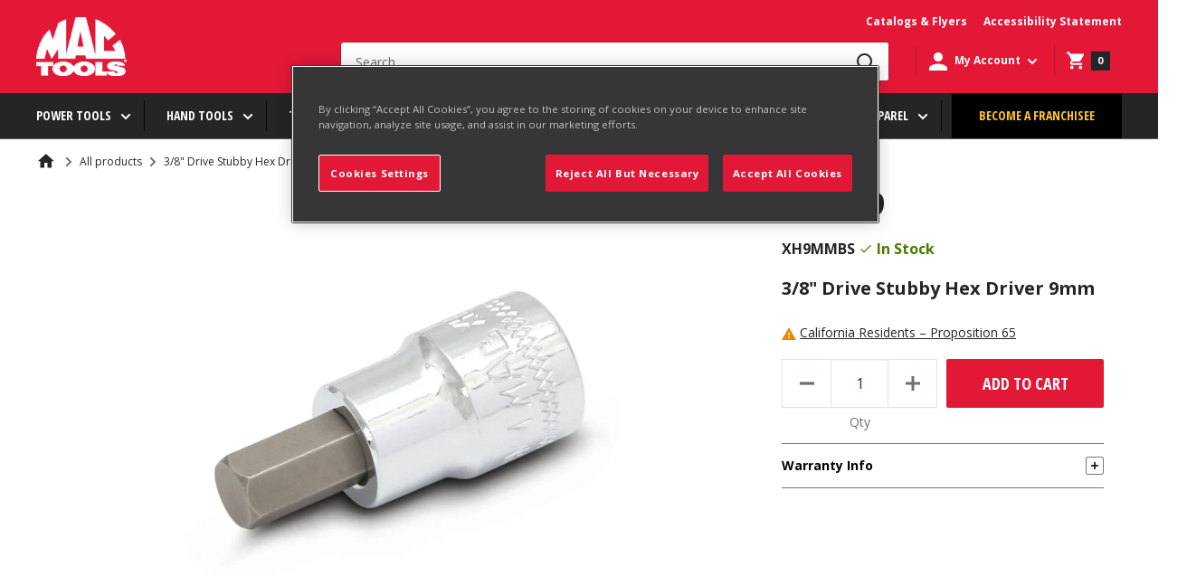

--- FILE ---
content_type: text/css
request_url: https://www.mactools.com/cdn/shop/t/27/assets/slick-custom.scss.css?v=86180455894641168591675082862
body_size: -454
content:
.slider{width:100%;margin:100px auto}.slick-slide{margin:0 13px}.product__slider-thmb .slick-current:after{content:"";border-bottom:3px solid #1d4eca;display:block;margin-top:4px}.product__slider-thmb .slick-slide img{padding:4px;border:1px solid #BDBDBD}.slick-slider .slick-prev{z-index:1;left:-8px}.slick-slider .slick-next{z-index:1;right:-8px}.slick-prev:before,.slick-next:before{color:#000}.slick-slide{transition:all ease-in-out .3s}.slick-active{opacity:.5}.slick-current{opacity:1}.product__slider-main{margin-bottom:15px}.product__slider-main img{margin:0 auto}.product__slider-thmb .slick-slide{transition:all .3s ease}.product__slider-thmb .slick-slide.slick-active,.product__slider-thmb .slick-slide:hover{opacity:1}.product__slider-main,.product__slider-thmb{display:none}
/*# sourceMappingURL=/cdn/shop/t/27/assets/slick-custom.scss.css.map?v=86180455894641168591675082862 */


--- FILE ---
content_type: text/javascript
request_url: https://www.mactools.com/cdn/shop/t/27/assets/custom.js?v=58481802250173663871769081736
body_size: 6935
content:
$(function(){$("#accordion").accordion({collapsible:!0,heightStyle:"content"})}),$(document).ready(function(){if($(".product__slider-main").length){let clrbx2=function(){$(".product__slider-main .slick-slide").each(function(){})};var clrbx=clrbx2,$slider=$(".product__slider-main").on("init",function(slick){$(".product__slider-main").fadeIn(1e3),clrbx2()}).slick({slidesToShow:1,slidesToScroll:1,arrows:!0,lazyLoad:"ondemand",autoplaySpeed:3e3,accessibility:!0,asNavFor:".product__slider-thmb",prevArrow:"<button type='button' class='slick-prev pull-left'><img src='//www.mactools.com/cdn/shop/t/27/assets/arrow_forward_btn_small.png?v=76334304567617899891621810595'></button>",nextArrow:"<button type='button' class='slick-next pull-right'><img src='//www.mactools.com/cdn/shop/t/27/assets/arrow_back_btn_small.png?v=8590059958480484421621810595'></button>",responsive:[{breakpoint:768,settings:{arrows:!1}}]}),thumbnailsSlider=$(".product__slider-thmb").on("init",function(slick){$(".product__slider-thmb").fadeIn(1e3)}).slick({slidesToShow:9,slidesToScroll:1,arrows:!1,lazyLoad:"ondemand",asNavFor:".product__slider-main",dots:!1,centerMode:!1,focusOnSelect:!0,accessibility:!0,prevArrow:"<button type='button' class='slick-prev pull-left'><img src='/arrow_forward_btn.png'></button>",nextArrow:"<button type='button' class='slick-next pull-right'><img src='/arrow_back_btn.png'></button>",responsive:[{breakpoint:1024,settings:{slidesToShow:8,slidesToScroll:1}},{breakpoint:640,settings:{slidesToShow:4,slidesToScroll:1}},{breakpoint:480,settings:{slidesToShow:4,slidesToScroll:1}}]});$(".product__slider-thmb .slick-slide").removeClass("slick-active"),$(".product__slider-thmb .slick-slide").eq(0).addClass("slick-active"),$(".product__slider-main").on("beforeChange",function(event2,slick,currentSlide,nextSlide){var mySlideNumber=nextSlide;$(".product__slider-thmb .slick-slide").removeClass("slick-active"),$(".product__slider-thmb .slick-slide").eq(mySlideNumber).addClass("slick-active")}),$(".product__slider-main").each(function(){});var options={progressbarSelector:".bJS_progressbar",slideSelector:".bJS_slider",previewSlideSelector:".bJS_previewSlider",progressInterval:"",onCustomProgressbar:function($slide,$progressbar){}},sliderOptions={slidesToShow:1,slidesToScroll:1,arrows:!1,fade:!0,autoplay:!0},previewSliderOptions={slidesToShow:3,slidesToScroll:1,dots:!1,focusOnSelect:!0,centerMode:!0}}});var countryValues=[],countryState={},stateSchools={};$(".register-form .address1").hide().prop("required",!1),$(".register-form .address2").hide().prop("required",!1),$(".register-form .addcountry").hide().prop("required",!1),$(".register-form .addprovince").hide().prop("required",!1),$(".register-form .city").hide().prop("required",!1),$(".register-form .zipcode").hide().prop("required",!1),$(".register-form .states").hide().prop("required",!1),$(".register-form .schools").hide().prop("required",!1),$(".register-form .course").hide().prop("required",!1),$(".register-form .school-name").hide(),$(".register-form .school-name input").prop("required",!1),$(".register-form .customer__address-field").hide(),$(".customer-registration input").click(function(e){if($(this).parents("form").find(".course").hide(),$(this).parents("form").find(".dob").hide(),$(this).parents("form").find(".dob input").prop("required",!1),$(".register-form .address1").hide().prop("required",!1),$(".register-form .address2").hide().prop("required",!1),$(".register-form .addcountry").hide().prop("required",!1),$(".register-form .addprovince").hide().prop("required",!1),$(".register-form .city").hide().prop("required",!1),$(".register-form .zipcode").hide().prop("required",!1),$(".register-form .states").hide().prop("required",!1),$(".register-form .schools").hide().prop("required",!1),$(".register-form .course").hide().prop("required",!1),$(".register-form .school-name").hide(),$(".register-form .school-name input").prop("required",!1),$(".register-form .customer__address-field").hide(),$(this).val()==="UserType:STPStudent"||$(this).val()==="UserType:STPStaff"){$(this).parents("form").find(".states").show(),$(this).parents("form").find(".schools").show(),$(this).parents("form").find("input[type='tel']").prop("required",!0),$(this).parents("form").find(".address1").show().prop("required",!0),$(this).parents("form").find(".address2").show().prop("required",!1),$(this).parents("form").find(".addcountry").show().prop("required",!0),$(this).parents("form").find(".addprovince").show().prop("required",!0),$(this).parents("form").find(".city").show().prop("required",!0),$(this).parents("form").find(".zipcode").show().prop("required",!0),$(this).parents("form").find(".states").show().prop("required",!0),$(this).parents("form").find(".schools").show().prop("required",!0),$(this).parents("form").find(".course").show().prop("required",!0),$(this).parents("form").find(".customer__address-field").show();var target=$(this).parents("form").find("#states");target.empty(),$('<option id="Please Select" value="">Select School State</option>').appendTo(target);var states2=countryState.USM;if(states2!=null){states2.sort();for(var i=0;i<states2.length;i++)$('<option id="'+states2[i]+'" value="'+states2[i]+'">'+states2[i]+"</option>").appendTo(target)}$(this).val()==="UserType:STPStudent"?($(this).parents("form").find(".course").show(),$(this).parents("form").find(".dob").show(),$(this).parents("form").find(".dob input").prop("required",!0)):($(this).parents("form").find(".course").show(),$(this).parents("form").find(".dob").hide(),$(this).parents("form").find(".dob input").prop("required",!1))}else $(this).val()==="National Partner"?($(this).parents("form").find(".states").hide(),$(this).parents("form").find(".schools").hide(),$(this).parents("form").find(".states option").remove(),$(this).parents("form").find(".schools option").remove()):($(this).parents("form").find(".states").hide(),$(this).parents("form").find(".schools").hide(),$(this).parents("form").find(".states option").remove(),$(this).parents("form").find(".schools option").remove(),$(this).parents("form").find("input[type='tel']").prop("required",!1))}),$("#states").on("change",function(){var target=$(this).parents(".register-form").find("#schools");target.empty(),$('<option id="Please Select" value="">Select School</option>').appendTo(target);var schools=stateSchools[$(this).val()];if(states!=null){schools.sort();for(var i=0;i<schools.length;i++)$('<option id="'+schools[i]+'" value="'+schools[i]+'">'+schools[i]+"</option>").appendTo(target)}}),$(".statespage").on("change",function(){var target=$(this).parents(".register-form").find("#schools");target.empty(),$('<option id="Please Select" value="">Select School</option>').appendTo(target);var schools=stateSchools[$(this).val()];if(states!=null){schools.sort();for(var i=0;i<schools.length;i++)$('<option id="'+schools[i]+'" value="'+schools[i]+'">'+schools[i]+"</option>").appendTo(target);$(target).append($("<option>",{value:"Other",text:"Other"}))}}),$(window).on("load",function(){var stud_weburl=document.getElementById("student-webdav-url");stud_weburl&&($("#create_customer")[0].reset(),d3.csv(document.getElementById("student-webdav-url").getAttribute("data-value"),function(data){countryValues.includes(data.DivisionCode)||countryValues.push(data.DivisionCode),data.DivisionCode in countryState?countryState[data.DivisionCode].includes(data.ShipToStateCode)||countryState[data.DivisionCode].push(data.ShipToStateCode):countryState[data.DivisionCode]=[data.ShipToStateCode],data.ShipToStateCode in stateSchools?stateSchools[data.ShipToStateCode].includes(data.Name)||stateSchools[data.ShipToStateCode].push(data.Name):stateSchools[data.ShipToStateCode]=[data.Name]}))}),$(".email-confirm").blur(function(){var emailval=$(this).parents("form").find(".create-email").val();$(this).val()===emailval?$(this).parent().find(".match-msg").hide():$(this).parent().find(".match-msg").show()}),$(".password-confirm").blur(function(){var passwordval=$(this).parents("form").find(".create-password").val();$(this).val()===passwordval?$(this).parent().find(".match-msg").hide():$(this).parent().find(".match-msg").show()}),$(".create-password").on("input",function(){var p=$(this).val(),errors=[],emailval=$(this).parents("form").find(".create-email").val();p.length<=0&&errors.push("Password can contain any character."),p.search(/^[^0-9]/)<0&&errors.push("Password must not start with a number."),(p.length<8||p.length>20)&&errors.push("Password length must be between 8 to 20 characters."),p.search(/(?=.*[A-Z])/)<0&&errors.push("Password must contain at least one uppercase alphabet."),p.search(/(?=.*[a-z])/)<0&&errors.push("Password must contain at least one lowercase alphabet."),p.search(/[0-9]/)<0&&errors.push("Password must contain at least one number."),p===emailval&&errors.push("Password cannot be the same as your username."),errors.length>0?($(this).parent().find(".match-msg").html(errors.join("<br/>")),$(this).parent().find(".match-msg").show(),$(this).addClass("invalid"),$(".reset-password-wrapper__form .form__submit, .register-form .form__submit").attr("disabled","disabled")):($(this).parent().find(".match-msg").hide(),$(this).removeClass("invalid"),$(".reset-password-wrapper__form .form__submit, .register-form .form__submit").removeAttr("disabled"))}),$(".schools").on("change",function(){$(this).parent().next(".school-name").hide(),$(this).parent().next(".school-name").find("input").removeAttr("required"),$(this).find("option:selected").val()=="Other"&&($(this).parent().next(".school-name").show(),$(this).parent().next(".school-name").find("input").attr("required","required"))});function addstatefn(thisObj){if(thisObj.parents(".register-form").find(".addprovince").empty(),thisObj.find("option:selected").val()=="CA")var selectValues={"":"Select State",AB:"Alberta",BC:"British Columbia",MB:"Manitoba",NB:"New Brunswick",NL:"Newfoundland and Labrador",NT:"Northwest Territories",NS:"Nova Scotia",NU:"Nunavut",ON:"Ontario",PE:"Prince Edward Island",QC:"Quebec",SK:"Saskatchewan",YT:"Yukon Territory"};else var selectValues={"":"Select State",AL:"Alabama",AK:"Alaska",AZ:"Arizona",AR:"Arkansas",CA:"California",CO:"Colorado",CT:"Connecticut",DE:"Delaware",FL:"Florida",GA:"Georgia",HI:"Hawaii",ID:"Idaho",IL:"Illinois",IN:"Indiana",IA:"Iowa",KS:"Kansas",KY:"Kentucky",LA:"Louisiana",ME:"Maine",MD:"Maryland",MA:"Massachusetts",MI:"Michigan",MN:"Minnesota",MS:"Mississippi",MO:"Missouri",MT:"Montana",NE:"Nebraska",NV:"Nevada",NH:"New Hampshire",NJ:"New Jersey",NM:"New Mexico",NY:"New York",NC:"North Carolina",ND:"North Dakota",OH:"Ohio",OK:"Oklahoma",OR:"Oregon",PA:"Pennsylvania",PR:"Puerto Rico",RI:"Rhode Island",SC:"South Carolina",SD:"South Dakota",TN:"Tennessee",TX:"Texas",UT:"Utah",VT:"Vermont",VA:"Virginia",WA:"Washington",DC:"Washington DC",WV:"West Virginia",WI:"Wisconsin",WY:"Wyoming"};var $addprovince=thisObj.parents(".register-form").find(".addprovince");$.each(selectValues,function(key,value){var $option=$("<option/>",{value:key,text:value});$addprovince.append($option)})}$(".addcountry").on("change",function(){addstatefn($(this))}),$(".addcountry").each(function(){addstatefn($(this))}),$(".addprovince").on("change",function(){var provincecodeval=$(this).find("option:selected").val();provincecodeval!="select state"?$(this).find(".select-state").hide():$(this).find(".select-state").show()}),$("form.register-form").submit(function(e){$(this).find(".invalid")&&($(this).find(".invalid").val(""),e.preventDefault());var jsonObj=[],state=$(this).find("#states :selected").text(),school=$(this).find("#schools :selected").text().trim(),schoolother=$(this).find(".school-name input").val(),user=$(this).find(".customer-registration input:checked").val(),phone=$(this).find(".phonenum").val(),dob=$(this).find("#_dateto").val(),dobr=$(this).find("#_datetor").val(),course=$(this).find(".course :selected").text(),city=$(this).find(".city").val(),address1=$(this).find(".address1").val(),address2=$(this).find(".address2").val(),countrycode=$(this).find(".addcountry :selected").val(),provincecode=$(this).find(".addprovince :selected").val(),zipcode=$(this).find(".zipcode").val(),vc=$(this).find("input#vc").val(),otp=",otp:"+$(this).find("input#pc").val();if(item={},item.Account=user,user==="UserType:STPStudent"||user==="UserType:STPStaff"){if(state&&(item.State=state),school!="Other"?item.School=school:item.School=schoolother,course!="Select course"&&(item.Course=course),item.city=city,item.address1=address1,item.address2=address2,item.country_code=countrycode,$(".addprovince").is(":visible")){if(provincecode!="select state")$(this).find(".select-state").hide(),item.province_code=provincecode;else if(provincecode=="select state")return $(this).find(".select-state").show(),!1}item.zip=zipcode,dob&&(item.DOB=dob),dobr&&(item.DOB=dobr)}$(this).find("input.privacyPolicyCheckBox").is(":checked")?item["Privacy Policy Consent"]="Accepted":item["Privacy Policy Consent"]="Rejected",$(this).find("input#newsletterbox").is(":checked")?item["Email Consent"]="Accepted":item["Email Consent"]="Rejected",item.Phone=phone,jsonObj.push(item);var jsonString=JSON.stringify(jsonObj);jsonString=jsonString.replace(/\\n/g,""),$(this).find("#customedetails").val(jsonString),user==="UserType:STPStudent"||user==="UserType:STPStaff"?$(this).find("#custometags").val(user+vc+", Pending"+otp):$(this).find("#custometags").val(user+vc+otp)}),$(document).on("keydown",function(e){var target=e.target,shiftPressed=e.shiftKey;if(e.keyCode==9&&$(target).parents("[role=dialog]").length){var borderElem=shiftPressed?$(target).closest("[role=dialog]").find("input:visible,select:visible,button:visible,textarea:visible").first():$(target).closest("[role=dialog]").find("input:visible,select:visible,button:visible,textarea:visible").last();if($(borderElem).length)return!$(target).is($(borderElem))}return!0}),$(document).ready(function(){setTimeout(function(){var slidemainwdth=$(".product__slider-main a.slide").width(),slidemainhght=$(".product__slider-main a.slide").height();$(".product__slider-main").find("iframe").width(slidemainwdth).height(slidemainhght)},300)}),$(document).ready(function(){$(".address-state").each(function(){if($(this).find("option[value='American Samoa']").remove(),$(this).find("option[value='Armed Forces Americas']").remove(),$(this).find("option[value='Armed Forces Europe']").remove(),$(this).find("option[value='Armed Forces Pacific']").remove(),$(this).find("option[value='District of Columbia']").remove(),$(this).find("option[value='Federated States of Micronesia']").remove(),$(this).find("option[value='Guam']").remove(),$(this).find("option[value='Marshall Islands']").remove(),$(this).find("option[value='Northern Mariana Islands']").remove(),$(this).find("option[value='Palau']").remove(),$(this).find("option[value='Virgin Islands']").remove(),$(this).find("option[value='select-state']").length>0)return!1;$(this).parents("#address_form_new").length?$(this).prepend("<option value='select-state' selected='selected'>Select state</option>"):$(this).prepend("<option value='select-state'>Select state</option>")}),$(".form__submit").click(function(){if($(this).parent().find(".address-state option:selected").val()=="select-state")return $(this).parent().find(".address-error-state").show(),!1;$(this).parent().find(".address-error-state").hide()}),$(".address-state").on("change",function(){$(this).find("option:selected").val()=="select-state"?$(this).parent().find(".address-error-state").show():$(this).parent().find(".address-error-state").hide()}),$('input[name="customer[first_name]"]').on("keypress",function(event2){var regex=new RegExp("^[A-Za-z0-9? ]+$"),key=String.fromCharCode(event2.charCode?event2.charCode:event2.which);if(!regex.test(key))return event2.preventDefault(),!1}),$('input[name="customer[last_name]"]').on("keypress",function(event2){var regex=new RegExp("^[A-Za-z0-9? ]+$"),key=String.fromCharCode(event2.charCode?event2.charCode:event2.which);if(!regex.test(key))return event2.preventDefault(),!1}),$('input[name="address[first_name]"]').on("keypress",function(event2){var regex=new RegExp("^[A-Za-z0-9? ]+$"),key=String.fromCharCode(event2.charCode?event2.charCode:event2.which);if(!regex.test(key))return event2.preventDefault(),!1}),$('input[name="address[last_name]"]').on("keypress",function(event2){var regex=new RegExp("^[A-Za-z0-9? ]+$"),key=String.fromCharCode(event2.charCode?event2.charCode:event2.which);if(!regex.test(key))return event2.preventDefault(),!1}),$('input[type="tel"]').each(function(){var telval=$(this).val();telval=telval.replace("+1",""),telval=telval.replace(/\D/g,""),telval&&($(".view-profile-wrap").length>0?$(this).parents("#customerProfileForm").find(".phonenum").val(telval):$(".modal__dialog").length>0?$(this).parent().find(".phonenum").val(telval):$(this).parents(".register-form").find(".phonenum").val(telval),$(this).val("("+telval[0]+telval[1]+telval[2]+") "+telval[3]+telval[4]+telval[5]+"-"+telval[6]+telval[7]+telval[8]+telval[9]))});var telvalpro=$(".profile-tel").text();if($(".profile-tel").text("("+telvalpro[0]+telvalpro[1]+telvalpro[2]+") "+telvalpro[3]+telvalpro[4]+telvalpro[5]+"-"+telvalpro[6]+telvalpro[7]+telvalpro[8]+telvalpro[9]),$("#play-video").on("click",function(ev){var iframe_default_src=$("#youtube_video").attr("default-data-src");$("#youtube_video").attr("data-src",iframe_default_src),ev.preventDefault()}),$(".profile_dob")[0]){var profile_dob=document.getElementsByClassName("profile_dob")[0].value,dob_iso=profile_dob.split("/");document.getElementsByClassName("profile_dateto")[0].value=dob_iso[2]+"-"+dob_iso[0]+"-"+dob_iso[1]+"T14:00:00.000Z"}}),$(".nav-bar__link.link").keyup(function(e){$(".nav-bar__link.link").attr("aria-expanded","false"),$(this).find(".icon.icon--nav-triangle").addClass("display-none"),(e.keyCode==9||e.keyCode==37||e.keyCode==39)&&$(".nav-dropdown").hide(),e.keyCode==40&&($(this).attr("aria-expanded","true"),$(this).find(".icon.icon--nav-triangle").removeClass("display-none"),$(".nav-dropdown").show())}),$(".nav-dropdown__link.link").keyup(function(e){if(e.keyCode==13){let url=$(this).prop("href");location.replace(url)}(e.keyCode==38||e.keyCode==40)&&$(this).siblings(".nav-dropdown").hide(),e.keyCode==39&&$(this).siblings(".nav-dropdown").show()}),$(".search-bar__input").keyup(function(e){e.keyCode==9&&$(this).val().length==0&&$(this).blur()}),$(".edit-field").hide(),$("#save-profile").hide(),$(".save-field").each(function(){var valinput=$(this).html();valinput||$(this).parent().hide()}),$("#edit-profile").click(function(){$(this).hide(),$("#save-profile").show(),$(".save-field").hide(),$(".edit-field").show(),$(".save-field").parent().show()}),$("#save-profile").click(function(){$(this).hide(),$("#edit-profile").show(),$(".save-field").show(),$(".edit-field").hide(),$(".save-field").each(function(){var valinput=$(this).html();valinput||$(this).parent().hide()});var jsonObjupdate=[],firstname=$(this).parent().find(".firstname").val(),lastname=$(this).parent().find(".lastname").val(),phone=$(this).parent().find(".phonenum").val(),dob=$(this).parent().find(".dob").val(),country=$(this).parent().find(".country").val();item={},item.first_name=firstname,item.last_name=lastname,item.phone=phone,item.dob=dob,item.country=country,jsonObjupdate.push(item);var jsonStringupdate=JSON.stringify(jsonObjupdate);console.log(jsonStringupdate),$(this).parent().find("#customeupdatedetails").val(jsonStringupdate)});function checkForInput(element){$(element).val().length>0?$(element).addClass("is-filled"):$(element).removeClass("is-filled")}if($("#dob").datepicker({altField:"#_dateto",altFormat:"yy-mm-dd'T'14:00:00.000Z",dateFormat:"mm/dd/yy",maxDate:new Date,changeMonth:!0,changeYear:!0,yearRange:"-100:+0"}).on("change",function(){checkForInput(this);var curDate=$(this).datepicker("getDate"),maxDate=new Date;maxDate.setDate(maxDate.getDate()+1),maxDate.setHours(0,0,0,0),curDate>maxDate&&(alert("Invalid date"),$(this).datepicker("setDate",maxDate))}),$("#dob_reg").datepicker({altField:"#_datetor",altFormat:"yy-mm-dd'T'14:00:00.000Z",dateFormat:"mm/dd/yy",maxDate:new Date,changeMonth:!0,changeYear:!0,yearRange:"-100:+0"}).on("change",function(){checkForInput(this);var curDate=$(this).datepicker("getDate"),maxDate=new Date;maxDate.setDate(maxDate.getDate()+1),maxDate.setHours(0,0,0,0),curDate>maxDate&&(alert("Invalid date"),$(this).datepicker("setDate",maxDate))}),$("#dob_cus").datepicker({altField:"#_dateto",altFormat:"yy-mm-dd'T'14:00:00.000Z",dateFormat:"mm/dd/yy",maxDate:new Date,changeMonth:!0,changeYear:!0,yearRange:"-100:+0",onSelect:function(){checkForInput(this),$("#account-popover").attr("aria-hidden","false")}}).on("change",function(e){var curDate=$(this).datepicker("getDate"),maxDate=new Date;maxDate.setDate(maxDate.getDate()+1),maxDate.setHours(0,0,0,0),curDate>maxDate&&(alert("Invalid date"),$(this).datepicker("setDate",maxDate))}),$(".ui-datepicker").on("click",function(){if($("#account-popover").attr("aria-hidden")=="false")return $("#account-popover").attr("aria-hidden","false"),!1}),$(document).on("click",function(e){var elem=$(e.target);!elem.hasClass("hasDatepicker")&&!elem.hasClass("ui-datepicker")&&!elem.hasClass("ui-icon")&&!elem.hasClass("ui-datepicker-next")&&!elem.hasClass("ui-datepicker-prev")&&!$(elem).parents(".ui-datepicker").length&&$(".hasDatepicker").datepicker("hide")}),$(".register_popup_wrapr").scroll(function(){$("#dob_cus").datepicker("hide")}),$(".collection__clear-filter").on("click",function(){var styles="<style>.search.product-item,.collection.product-item{display:block!important;}</style>";$(".collection__dynamic-css").html(styles)}),$("#shopify-section-wish-list-template").on("change",":checkbox",function(){$(this).is(":checked")?$(this).closest("tr").addClass("active"):$(this).closest("tr").removeClass("active")}),$("#shopify-section-wish-list-template").on("click","#bulkMoveToCart",function(){localStorage.setItem("addedToCart","1")}),localStorage.getItem("addedToCart")){var addedToCart=localStorage.getItem("addedToCart");addedToCart=="1"&&setTimeout(function(){document.documentElement.dispatchEvent(new CustomEvent("product:added",{bubbles:!0,detail:{quantity:1}}))},500),localStorage.removeItem("addedToCart")}$('input[type="tel"]').bind("paste",function(e){var inpval=e.originalEvent.clipboardData.getData("Text"),inpvallen=inpval.length;if(inpvallen==10&&$.isNumeric(inpval))$(this).val("("+inpval[0]+inpval[1]+inpval[2]+") "+inpval[3]+inpval[4]+inpval[5]+"-"+inpval[6]+inpval[7]+inpval[8]+inpval[9]);else return inpvallen==14&&inpval[0]=="("&&inpval[4]==")"&&inpval[5]==" "&&inpval[9]=="-"}),$('input[type="tel"]').keyup(function(e){var curchr=this.value.length,curval=$(this).val();curchr==3&&curval[0]!="("?e.keyCode!=8&&$(this).val("("+curval+") "):curchr==4&&curval[0]=="("?e.keyCode!=8&&$(this).val(curval+") "):curchr==5&&curval[4]!=")"?e.keyCode!=8&&$(this).val(curval[0]+curval[1]+curval[2]+curval[3]+") "+curval[4]):curchr==6&&curval[5]!=" "?e.keyCode!=8&&$(this).val(curval[0]+curval[1]+curval[2]+curval[3]+curval[4]+" "+curval[5]):curchr==10&&curval[9]!="-"&&e.keyCode!=8&&$(this).val(curval[0]+curval[1]+curval[2]+curval[3]+curval[4]+curval[5]+curval[6]+curval[7]+curval[8]+"-"+curval[9]),(e.shiftKey||e.keyCode<48||e.keyCode>57)&&(e.keyCode<96||e.keyCode>105)&&e.keyCode!=8&&e.preventDefault();var putval=$(this).val().replace(/\D+/g,""),putvaldefault=$(this).val();$(this).parents(".register-form").find(".phonenum").val(putval),$(".view-profile-wrap").length>0?$(this).parents("#customerProfileForm").find(".phonenum").val(putval):$(".modal__dialog").length>0?$(this).parent().find(".phonenum").val(putvaldefault):$(this).parents(".register-form").find(".phonenum").val(putval)}),$(document).on("click",".ui-datepicker-header select",function(){$("#account-popover").attr("aria-hidden","false")}),$('input[type="tel"]').keypress(function(event2){event2.which!=8&&isNaN(String.fromCharCode(event2.which))&&event2.preventDefault(),event2.which===32&&event2.preventDefault()}),$('input[name="address[zip]"]').each(function(){$(this).attr("maxlength","9")}),$('input[name="address[zip]"]').on("keypress",function(){var regex=new RegExp("^[A-Za-z0-9?]+$"),key=String.fromCharCode(event.charCode?event.charCode:event.which);if(!regex.test(key))return event.preventDefault(),!1}),$('input[name="customer[zipcode]"]').on("keypress",function(){var regex=new RegExp("^[A-Za-z0-9?]+$"),key=String.fromCharCode(event.charCode?event.charCode:event.which);if(!regex.test(key))return event.preventDefault(),!1}),$(function(){$('a[href$="logout"]').on("click",function(e){e.preventDefault(),$.ajax({type:"POST",url:"/cart/clear.js",success:function(){window.location.href="/account/logout"},dataType:"json"})})}),$(document).ready(function(){$("#force-address").trigger("click")}),$(function(){const endpointLink="https://appservice.mactools.com/api",token="3492ff35-d320-4871-94a5-6e8ba0e0d963";$('input[name="customer[zipcode]"],input[name="address[zip]"]').on("input",function(event2){$(".zipcode-error").remove(),$(this).val().length>=5?$.ajax({type:"GET",url:endpointLink+"/zipCodeLookup?zipCode="+$(this).val(),success:function(response){if($.trim(response.data)){let onlyUnique2=function(value,index,self){return self.indexOf(value)===index};var onlyUnique=onlyUnique2;let cityArray=[],stateArray=[];$.each(response.data,function(index,val){cityArray.push(response.data[index].city),stateArray.push(response.data[index].state)});let uniqueCity=cityArray.filter(onlyUnique2),uniqueState=stateArray.filter(onlyUnique2),cityHtml=[];$(".customer__address-field .city").replaceWith('<div class="addcityswrap select-wrapper select-wrapper--primary is-filled"><svg focusable="false" class="icon icon--arrow-bottom" viewBox="0 0 12 8" role="graphics-symbol"><path stroke="currentColor" stroke-width="2" d="M10 2L6 6 2 2" fill="none" stroke-linecap="square"></path></svg><select id="city" class="city citydropdown form__field form__field--text" name="customer[city]" style="display: inline-block;" required><option value="">Select City</option></select></div>'),$(".my_address_city").replaceWith('<div class="addcityswrap myaddress select-wrapper select-wrapper--primary is-filled"><svg focusable="false" class="icon icon--arrow-bottom" viewBox="0 0 12 8" role="graphics-symbol"><path stroke="currentColor" stroke-width="2" d="M10 2L6 6 2 2" fill="none" stroke-linecap="square"></path></svg><select id="city" class="city citydropdown form__field form__field--text" name="address[city]" style="display: inline-block;" required><option value="">Select City</option></select></div>'),$(".addcityswrap.myaddress").replaceWith('<div class="addcityswrap myaddress select-wrapper select-wrapper--primary is-filled"><svg focusable="false" class="icon icon--arrow-bottom" viewBox="0 0 12 8" role="graphics-symbol"><path stroke="currentColor" stroke-width="2" d="M10 2L6 6 2 2" fill="none" stroke-linecap="square"></path></svg><select id="city" class="city citydropdown form__field form__field--text" name="address[city]" style="display: inline-block;" required><option value="">Select City</option></select></div>'),$.each(uniqueCity,function(index,val){$(".citydropdown").append('<option value="'+uniqueCity[index]+'">'+uniqueCity[index]+"</option>")});let stateHtml=[];$(".addprovince,.address-state").html('<option value="">Select State</option>'),$.each(uniqueState,function(index,val){$(".addprovince,.address-state").append('<option value="'+uniqueState[index]+'">'+uniqueState[index]+"</option>")})}else $('label[for="customer[zipcode]"], label[for*="[zip]"]').after('<div class="match-msg zipcode-error" style="display: block;">Zip code not found</div>'),$(".customer__address-field .city").replaceWith('<div class="addcityswrap select-wrapper select-wrapper--primary is-filled"><svg focusable="false" class="icon icon--arrow-bottom" viewBox="0 0 12 8" role="graphics-symbol"><path stroke="currentColor" stroke-width="2" d="M10 2L6 6 2 2" fill="none" stroke-linecap="square"></path></svg><select id="city" class="city citydropdown form__field form__field--text" name="customer[city]" style="display: inline-block;" required><option value="">Select City</option></select></div>'),$(".addcityswrap.myaddress").replaceWith('<div class="addcityswrap myaddress select-wrapper select-wrapper--primary is-filled"><svg focusable="false" class="icon icon--arrow-bottom" viewBox="0 0 12 8" role="graphics-symbol"><path stroke="currentColor" stroke-width="2" d="M10 2L6 6 2 2" fill="none" stroke-linecap="square"></path></svg><select id="city" class="city citydropdown form__field form__field--text" name="address[city]" style="display: inline-block;" required><option value="">Select City</option></select></div>'),$(".addprovince,.address-state").html('<option value="">Select State</option>')},headers:{token},dataType:"json"}):($(".customer__address-field .city").replaceWith('<div class="addcityswrap select-wrapper select-wrapper--primary is-filled"><svg focusable="false" class="icon icon--arrow-bottom" viewBox="0 0 12 8" role="graphics-symbol"><path stroke="currentColor" stroke-width="2" d="M10 2L6 6 2 2" fill="none" stroke-linecap="square"></path></svg><select id="city" class="city citydropdown form__field form__field--text" name="customer[city]" style="display: inline-block;" required><option value="">Select City</option></select></div>'),$(".addcityswrap.myaddress").replaceWith('<div class="addcityswrap myaddress select-wrapper select-wrapper--primary is-filled"><svg focusable="false" class="icon icon--arrow-bottom" viewBox="0 0 12 8" role="graphics-symbol"><path stroke="currentColor" stroke-width="2" d="M10 2L6 6 2 2" fill="none" stroke-linecap="square"></path></svg><select id="city" class="city citydropdown form__field form__field--text" name="address[city]" style="display: inline-block;" required><option value="">Select City</option></select></div>'),$(".addprovince,.address-state").html('<option value="">Select State</option>'))}),$('select[name="address[country]"]').val("United States")});function sets(){$(".sets .add-to-cart-main").on("click",function(){let thisBtm=$(this);document.dispatchEvent(new CustomEvent("theme:loading:start"));let setLength=$(".set_add-to-cart").length;setLength&&(localStorage.setItem("set_products",setLength),thisBtm.html("Adding to cart..."),$("body").append('<div data-v-pset id="setPopup" class="loader-overlay modal quickview-modal visible"><div data-v-pset class="loader-box loader-box modal__content"><strong>Please wait! Products are being added.</strong></div></div>'),$("html").addClass("freeze-body"));let setQuery2=[];setTimeout(function(){for(let i=0;i<setLength;i++){let id=$(".set_products .set_"+i+":not(:disabled)").data("variant"),quantity=$(".set_products .set_"+i+":not(:disabled)").data("qty");id!=null&&quantity!=null&&setQuery2.push({id,quantity})}let chunks=5,setQuery2Size=setQuery2.length/chunks;setQuery2.length%chunks>=1&&(setQuery2Size=Math.ceil(setQuery2Size));function sliceIntoChunks(arr,chunkSize){const res=[];for(let i=0;i<arr.length;i+=chunkSize){const chunk=arr.slice(i,i+chunkSize);res.push(chunk)}return res}sliceIntoChunks(setQuery2,chunks).forEach((element,i)=>{setTimeout(function(){let formData={items:element};fetch(window.Shopify.routes.root+"cart/add.js",{method:"POST",headers:{"Content-Type":"application/json"},body:JSON.stringify(formData)}).then(response=>{++i==setQuery2Size&&(document.documentElement.dispatchEvent(new CustomEvent("product:added",{bubbles:!0,detail:{quantity:1}})),document.dispatchEvent(new CustomEvent("theme:loading:end")),thisBtm.html("Add to cart"),$("#setPopup").remove(),$("html").removeClass("freeze-body"))}).catch(error=>{console.error("Error:",error)})},i*4e3)})},2e3)})}$(function(){setTimeout(function(){sets()},1e3)}),$(document).ready(function(){$("button#verify,button#resend-verify,button#ca-verify,button#ca-resend-verify").click(function(){verifyPasscode(),hideForm()}),$("button#back-verify,button#ca-back-verify").click(function(){showForm(!1)}),$('#create_customer input[type="email"]').on("input",function(){$(this).val().length>0&&(verifyButton(),$("#create_customer .form__submit.create_account").attr("disabled","disabled"))}),$(".form__field--text.pc").on("input",function(){$(this).val().length==6&&validatePasscode($(this).val(),$('#create_customer input[type="email"]').val())}),$(".form__field--text.ca-pc").on("input",function(){$(this).val().length==6&&validatePasscode($(this).val(),$('#create_customer.ca input[type="email"]').val())});function verifyButton(){$("button#verify,button#ca-verify").removeClass("f--hidden")}});function showForm(e){$(".form__input-wrapper, .customer-registration, .form__submit").removeClass("f--hidden"),$(".form__input-wrapper.verify-passcode").removeClass("f--show"),$(".form__input-wrapper.verify-passcode").addClass("f--hidden"),$(".ca .form__input-wrapper, .ca .customer-registration, .ca  .form__submit").removeClass("f--hidden"),$(".form__input-wrapper.ca-verify-passcode").removeClass("f--show"),$(".form__input-wrapper.ca-verify-passcode").addClass("f--hidden"),e&&($("button#verify").addClass("f--hidden"),$("button#verify").removeClass("f--show"),$("button#ca-verify").addClass("f--hidden"),$("button#ca-verify").removeClass("f--show"))}function hideForm(){$(".form__input-wrapper, .customer-registration, .form__submit").addClass("f--hidden"),$(".form__input-wrapper.verify-passcode").addClass("f--show"),$(".ca .form__input-wrapper, .ca .customer-registration, .ca .form__submit").addClass("f--hidden"),$(".form__input-wrapper.ca-verify-passcode").addClass("f--show")}async function verifyPasscode(){$("input#pc").val("");const customerEmail=$('#create_customer input[type="email"]').val(),customerEmailCA=$('#create_customer.ca input[type="email"]').val();try{if(customerEmail.length>0){const data=await makeRequest("POST","otp/generate",{email:customerEmail});data.status==!0&&data.status?$("#create_customer .form__submit").removeAttr("disabled"):$("#create_customer .form__submit.create_account").attr("disabled","disabled")}else if(customerEmailCA.length>0){const data=await makeRequest("POST","otp/generate",{email:customerEmailCA});data.status==!0&&data.status?$("#create_customer.ca .form__submit").removeAttr("disabled"):$("#create_customer.ca .form__submit.create_account").attr("disabled","disabled")}}catch(error){console.log(error)}}async function validatePasscode(pc,email){try{if(pc!=null){const data=await makeRequest("POST","otp/validate",{email,otp:pc});data.status==!0&&data.status&&data.msg=="OTP valid"&&data.verificationCode!=null?(showForm(!0),$("input#vc").val(",vc:"+data.verificationCode)):$(".pcMsg").html(data.msg)}}catch(error){console.log(error)}}async function makeRequest(method,path,reqPayload){const baseUrl="https://appservice.mactools.com/api",accessToken="3492ff35-d320-4871-94a5-6e8ba0e0d963",url=`${baseUrl}/${path}`,reqMeta={method,headers:{"Content-Type":"application/json",Accept:"application/json",token:accessToken}};return reqPayload&&(reqMeta.body=JSON.stringify(reqPayload)),await(await fetch(url,reqMeta)).json()}
//# sourceMappingURL=/cdn/shop/t/27/assets/custom.js.map?v=58481802250173663871769081736
